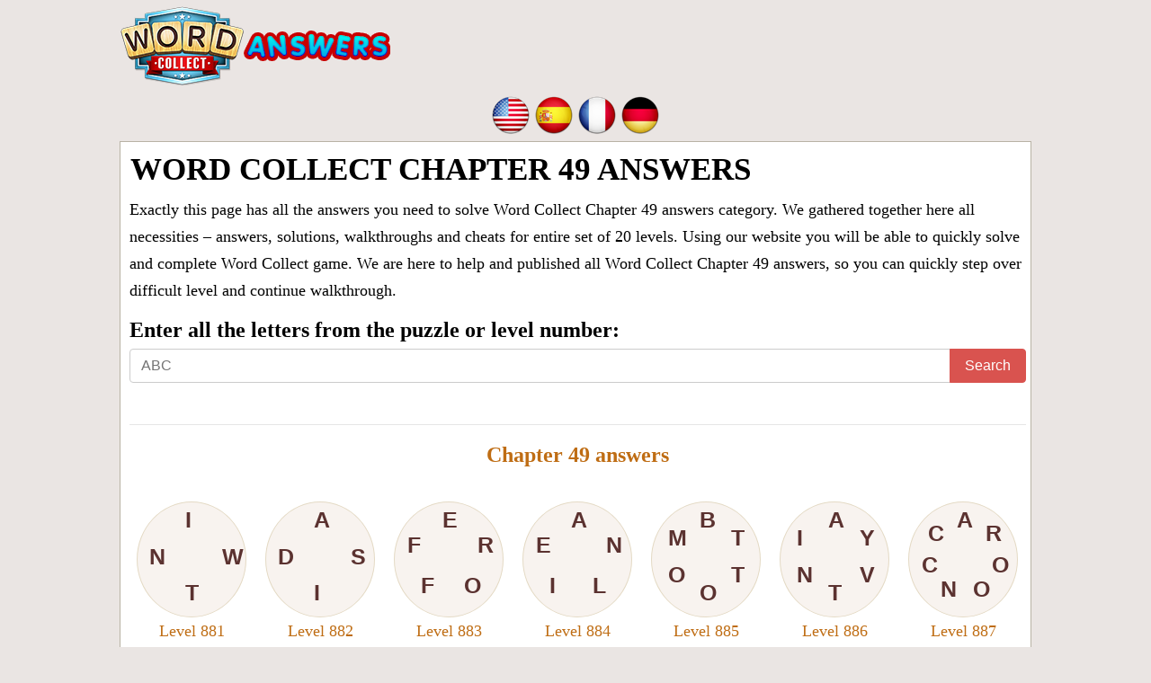

--- FILE ---
content_type: text/html; charset=UTF-8
request_url: https://wordcollectanswers.com/en/chapter-49-answers/
body_size: 8055
content:
<!DOCTYPE html>
<html xmlns="http://www.w3.org/1999/xhtml" lang="en" prefix="og: http://ogp.me/ns#">
<head>
  <title>Word Collect Chapter 49 answers. All packs / puzzles</title>
  <meta http-equiv="Content-Type" content="text/html; charset=UTF-8" />
  <meta name="viewport" content="width=device-width, initial-scale=1.0" />
  <meta name="robots" content="index,follow" />
  <meta name="description" content="Find out all the latest Answers, Cheats &amp; Solutions for Word Collect, the popular and challenging game of solving words. We will help you solve the words!" />
  <meta property="og:type" content="website" />
  <meta property="og:url" content="https://wordcollectanswers.com/" />
  <meta property="og:title" content="Word Collect Chapter 49 answers. All packs / puzzles" />
  <meta property="og:description" content="Find out all the latest Answers, Cheats &amp; Solutions for Word Collect, the popular and challenging game of solving words. We will help you solve the words!" />
  <meta property="og:image" content="https://wordcollectanswers.com/template/images/unnamed.png" />
  <link rel="icon" href="//wordcollectanswers.com/template/images/favicon.png" type="image/png" />
  <style>*,body{margin:0}dl,hr,ol,p,ul{margin-bottom:1rem}.btn,.form-control{font-size:1rem;line-height:1.5}.appdescription strong,.btn,body{font-weight:400}.form-control,.letterblock span{background-color:#fff;text-transform:uppercase}.form-control,.letterblock span,h1{text-transform:uppercase}.bigbtn,.btn,.letterblock span,.levels div.ads,.more_answers li{text-align:center}.btn,.widget-cont .pack,img{vertical-align:middle}.next-button,.next-button a,a{text-decoration:none}body{color:#fff;font-family:serif;font-size:18px;line-height:30px;background-color:#eae5e3}*{padding:0}a{color:#bf6d14}a:hover{color:#a86114}h1,h2,h3,h4,h5,h6{margin-bottom:.5rem;margin-top:.3rem;font-family:inherit;font-weight:600;line-height:1.1;color:#000}h1{font-size:2.2rem;margin:2px 1px 10px;font-weight:700}h2{font-size:1.5rem}h3{font-size:1.4rem}h4{font-size:1.3rem}h5{font-size:1.1rem}hr{margin-top:1rem;border:0;border-top:1px solid rgba(0,0,0,.1)}button,input,select,textarea{margin:0;line-height:inherit;border-radius:0}dl,ol,p,ul{margin-top:0}ul{list-style:none}.sr-only{position:absolute;width:1px;height:1px;padding:0;margin:-1px;overflow:hidden;clip:rect(0,0,0,0);border:0}.circle .letters,.input-group,.input-group-btn,.input-group-btn>.btn{position:relative}.input-group{display:table;border-collapse:separate}.form-control{display:block;width:100%;padding:.375rem .75rem;color:#55595c;background-image:none;border:1px solid #ccc;border-radius:.25rem}.form-control:focus{border-color:#c9302c}.input-group .form-control{outline:0;position:relative;z-index:2;float:left;width:100%;margin-bottom:0}.btn{display:inline-block;padding:.375rem 1rem;white-space:nowrap;cursor:pointer;-webkit-user-select:none;-moz-user-select:none;-ms-user-select:none;user-select:none;border:1px solid;border-radius:.25rem}.btn-danger{color:#fff;background-color:#d9534f;border-color:#d9534f}.btn-danger:focus,.btn-danger:hover{color:#fff;background-color:#c9302c;border-color:#c12e2a}.input-group .form-control,.input-group-addon,.input-group-btn{display:table-cell}.input-group-addon,.input-group-btn{width:1%;white-space:nowrap;vertical-align:middle}.ans,.logo-img{vertical-align:top}.input-group-btn{font-size:0;white-space:nowrap}.input-group-btn:last-child>.btn,.input-group-btn:last-child>.btn-group{z-index:2;margin-left:-1px}.input-group .form-control:last-child,.input-group-addon:last-child,.input-group-btn:first-child>.btn-group:not(:first-child)>.btn,.input-group-btn:first-child>.btn:not(:first-child),.input-group-btn:last-child>.btn,.input-group-btn:last-child>.btn-group>.btn,.input-group-btn:last-child>.dropdown-toggle{border-top-left-radius:0;border-bottom-left-radius:0}.alert{padding:15px;margin-bottom:1rem;border:1px solid;border-radius:.25rem}.alert-danger{color:#a94442;background-color:#f2dede;border-color:#ebcccc}.container,.footercontainer,.footercontainer a,.more_answers li a{color:#000}.container,.footercontainer{margin:0 auto;padding-bottom:15px}.container{padding:0 5px}.trade{float:right;font-size:12px;max-width:500px}.appdescription{margin:10px 0}.letterblock{display:inline-block;background:#cfd1d5;padding:2px 3px;margin:5px}.letterblock span{color:#000;display:inline-block;font-size:20px;font-weight:700;margin:2px 0;min-width:25px;padding:0;border-radius:3px;-webkit-border-radius:3px;-moz-border-radius:3px}a .letterblock:hover{border:1px solid #000;padding:1px 2px}.more_answers li{display:inline-block;margin:2px 8px}.bigbtn{background:#fbfbfb;color:#1a1a1a;font-size:27px;display:block;margin:20px 0;padding:20px;border:1px solid #515151;border-radius:10px}.bigbtn:hover{background:#f1eded}.level_list li,.levels div.pack{margin:5px;padding:6px 15px;display:inline-block;background:#f8e7ce;border:1px solid #fec543;border-radius:12px;min-width:80px;text-align:center;line-height:20px}.levels div.pack a{color:#88350d;font-weight:700;display:block;font-size:18px}.levels div.pack span{color:#e7ad6f;font-size:17px}.levels div.pack a:hover{color:#88350d}.levels div.ads{display:block;height:auto;width:auto;background:0 0;border:none}.levels div.pack span.letters{font-size:12px;color:#b5701d;display:block}.level_list li{display:block;text-align:left}.tabbuttons{margin:15px 0 0}.tabbuttons a{padding:5px 10px;margin-right:5px;min-width:75px;background:#ebebeb;border:1px solid #ccc;border-bottom:none;border-radius:10px 10px 0 0;display:inline-block}.letters span,.words span{margin:1px;line-height:20px;font-weight:700;text-transform:uppercase}.tabbuttons a.active{background:#fafafa;border-bottom:1px solid #fafafa;margin-bottom:-1px}.tabbuttons a:hover{color:#413232}.tabs{background:#fafafa;border:1px solid #ccc;padding:20px 7px;margin-bottom:20px}.hide{display:none}.circle .letters,.ent{text-align:center;display:inline-block}.answers{margin:20px 0}.ent{margin-top:14px;color:#5b3230}.circle,.ent a{display:block}.ent a:hover{color:#77440c}.circle{float:left;height:124px;width:124px;margin:5px 7px}.circle .letters{visibility:visible;height:120px;width:120px;padding-top:7px;border:1px solid #e4dac5;background:#f8f3ef;border-radius:50%}.letters span,.widget-cont .pack{padding:0;display:inline-block;text-align:center}.circle .letters span{background:0 0;border:none;margin:0;font-size:25px;line-height:25px;max-height:auto;min-width:0}.letters span{font-size:14px;font-family:sans-serif;max-height:19px;min-width:19px;border-radius:12px}.circle .level{color:#e73c49;font-size:24px;font-weight:700;margin:41px 51px;position:absolute}.ans_btn{display:inline-block;padding-top:48px}.widget-cont .pack{border:1px solid #000;border-radius:50%;min-height:70px;min-width:70px}.words{padding:0 15px 15px}.words span{background:#fffbef;border-radius:4px;border:1px solid #e8ddbd;color:#593230;display:inline-block;font-family:monospace;min-width:14px;padding:2px 5px;text-align:center}.words .mark span.let{background:#eee;color:#8a8986;border:1px solid #d6d6d6}.clear{clear:both}.footercontainer{font-size:17px}.table_text,.text_div{font-size:14px}.text_div{margin:0 10px 40px 0}.error{color:#be311b;font-weight:700}.content{padding:10px 5px 10px 10px;background:#fff;border:1px solid #b8b2a5}.post-ratings{width:100%;-moz-opacity:1;opacity:1;text-align:right}.post-ratings-loading{display:none;height:16px;text-align:left}.logo-img,.sharing,nav.nav-header ul li{display:inline-block}.post-ratings-image{border:0}.post-ratings IMG,.post-ratings-image IMG,.post-ratings-loading IMG{border:0;padding:0;margin:0}.post-ratings-comment-author{font-weight:400;font-style:italic}nav.nav-header ul li a{font-size:21px;color:#666;text-decoration:none}nav.nav-header ul li{text-align:center;padding:4px 10px;line-height:50px}nav.nav-header ul li a:hover{color:#ed309d}.header{margin-bottom:3px}.header .head-m{text-align:right;float:right;padding-left:0}.sharing{margin:22px 0 0 39px}.logo-img{text-align:left;padding:6px 0 4px 6px;width:auto;min-height:89px}.top-menu{min-height:48px}div.row input,div.row textarea{background:#fff;border:1px solid #ccc;border-radius:5px;font-size:14px;padding:4px 6px;min-width:40%;width:300px}div.row p{margin:4px 0 10px}.next-button{font-family:sans-serif;border:1px solid #ffb400;background-color:#f9c72e;box-shadow:0 0 5px rgba(0,0,0,.5);padding:5px 10px;font-size:30px;font-weight:lighter;color:#613100;vertical-align:middle;cursor:pointer;width:130px;text-align:center;text-transform:uppercase;margin:7px auto;border-radius:10px}.next-button a{color:#cb470c;display:block}@media screen and (max-width:685px){.container,.sidebox{padding:0}.content{float:none;margin:0}.sidebox{float:none;width:100%;margin:5px}#page_title{font-size:24pt}.logo-img img{width:90%}h1{font-size:27px}.tabbuttons a{min-width:auto}}.hashover-deleted{display:none}</style>
  <!-- Google Tag Manager -->
<script>(function(w,d,s,l,i){w[l]=w[l]||[];w[l].push({'gtm.start':
new Date().getTime(),event:'gtm.js'});var f=d.getElementsByTagName(s)[0],
j=d.createElement(s),dl=l!='dataLayer'?'&l='+l:'';j.async=true;j.src=
'https://www.googletagmanager.com/gtm.js?id='+i+dl;f.parentNode.insertBefore(j,f);
})(window,document,'script','dataLayer','GTM-KHDWJ882');</script>
<!-- End Google Tag Manager -->
  
  <!-- Raptive Head Tag Manual -->
<script data-no-optimize="1" data-cfasync="false">
(function(w, d) {
	w.adthrive = w.adthrive || {};
	w.adthrive.cmd = w.
	adthrive.cmd || [];
	w.adthrive.plugin = 'adthrive-ads-manual';
	w.adthrive.host = 'ads.adthrive.com';var s = d.createElement('script');
	s.async = true;
	s.referrerpolicy='no-referrer-when-downgrade';
	s.src = 'https://' + w.adthrive.host + '/sites/67ab75d54ccc9a4802924a23/ads.min.js?referrer=' + w.encodeURIComponent(w.location.href) + '&cb=' + (Math.floor(Math.random() * 100) + 1);
	var n = d.getElementsByTagName('script')[0];
	n.parentNode.insertBefore(s, n);
})(window, document);
</script>
<!-- End of Raptive Head Tag -->
  </head>
<body>
<!-- Google Tag Manager (noscript) -->
<noscript><iframe src="https://www.googletagmanager.com/ns.html?id=GTM-KHDWJ882"
height="0" width="0" style="display:none;visibility:hidden"></iframe></noscript>
<!-- End Google Tag Manager (noscript) -->

<div style="margin:0 auto;max-width:1024px;">
  <div id="header_block" style="width:100%">
      <div class="top-header-block">
        <div class="header">
          <nav class="nav-header">
              <div class="row-main">

                  <div class="logo-img" style="width:auto">
                      <a href="//wordcollectanswers.com/">
                        <img alt="Word Collect answers" title="Word Collect answers" src="/template/images/word_collect_logo_en.png" />
                      </a>
                  </div>
                  <div class="clear"></div>
              </div>
          </nav>
        </div>
          
                <nav class="nav-header title">
            <div class="row-main">
                <div class="top-menu" style="margin:5px 0;text-align:center;">
                  <a href="/en/" title="Word Collect answers"><img src="/template/images/flags/us.png" alt="Word Collect answers" width="48" height="48" /></a><a href="/es/" title="Word Collect respuestas"><img src="/template/images/flags/es.png" alt="Word Collect respuestas" width="48" height="48" /></a><a href="/fr/" title="Solution Word Collect"><img src="/template/images/flags/fr.png" alt="Solution Word Collect" width="48" height="48" /></a><a href="/de/" title="Word Collect lösungen"><img src="/template/images/flags/de.png" alt="Word Collect lösungen" width="48" height="48" /></a>
                </div>
            </div>
        </nav>
        
      </div>
  </div>

  <div class="container">
    <div class="content">
      <h1>Word Collect Chapter 49 answers</h1>      
          <p>Exactly this page has all the answers you need to solve Word Collect Chapter 49 answers category. We gathered together here all necessities – answers, solutions, 
walkthroughs and cheats for entire set of 20 levels. Using our website you will be able to quickly solve and complete Word Collect game.
We are here to help and published all Word Collect Chapter 49 answers, so you can quickly step over difficult level and continue walkthrough. </p>
  
    
<h2 class="title">Enter all the letters from the puzzle or level number:</h2>

<form method="get" target="_top" action="/en/">
  <div class="input-group">
    <label class="sr-only" for="search">Enter all the letters from the puzzle or level number:</label>
    <input type="text" class="form-control" name="letters" placeholder="ABC" value="" />
    <span class="input-group-btn">
      <button class="btn btn-danger" type="submit">Search</button>
    </span>
  </div>
</form>
<br />
  

    <hr />
    
    <div style="text-align:center;margin:20px 0;">
      <h2 class="packtitle"><a href="/en/chapter-49-answers/">Chapter 49 answers</a></h2>
    </div>  
  
    <div class="answers">

              <div class="ent">
          <span class="circle">
            <span class="letters">
                              <span style="position:absolute;left:50%;margin-left:-7px;transform:rotate(-0deg);transform-origin:center 50px 0px"><span style="transform:rotate(0deg);">I</span></span>
                                <span style="position:absolute;left:50%;margin-left:-7px;transform:rotate(-90deg);transform-origin:center 50px 0px"><span style="transform:rotate(90deg);">N</span></span>
                                <span style="position:absolute;left:50%;margin-left:-7px;transform:rotate(-180deg);transform-origin:center 50px 0px"><span style="transform:rotate(180deg);">T</span></span>
                                <span style="position:absolute;left:50%;margin-left:-7px;transform:rotate(-270deg);transform-origin:center 50px 0px"><span style="transform:rotate(270deg);">W</span></span>
                              
            </span>
          </span>
          <a href="/en/level-881.html">Level 881</a>
          <div class="clear"></div>        
        </div>

              <div class="ent">
          <span class="circle">
            <span class="letters">
                              <span style="position:absolute;left:50%;margin-left:-7px;transform:rotate(-0deg);transform-origin:center 50px 0px"><span style="transform:rotate(0deg);">A</span></span>
                                <span style="position:absolute;left:50%;margin-left:-7px;transform:rotate(-90deg);transform-origin:center 50px 0px"><span style="transform:rotate(90deg);">D</span></span>
                                <span style="position:absolute;left:50%;margin-left:-7px;transform:rotate(-180deg);transform-origin:center 50px 0px"><span style="transform:rotate(180deg);">I</span></span>
                                <span style="position:absolute;left:50%;margin-left:-7px;transform:rotate(-270deg);transform-origin:center 50px 0px"><span style="transform:rotate(270deg);">S</span></span>
                              
            </span>
          </span>
          <a href="/en/level-882.html">Level 882</a>
          <div class="clear"></div>        
        </div>

              <div class="ent">
          <span class="circle">
            <span class="letters">
                              <span style="position:absolute;left:50%;margin-left:-7px;transform:rotate(-0deg);transform-origin:center 50px 0px"><span style="transform:rotate(0deg);">E</span></span>
                                <span style="position:absolute;left:50%;margin-left:-7px;transform:rotate(-72deg);transform-origin:center 50px 0px"><span style="transform:rotate(72deg);">F</span></span>
                                <span style="position:absolute;left:50%;margin-left:-7px;transform:rotate(-144deg);transform-origin:center 50px 0px"><span style="transform:rotate(144deg);">F</span></span>
                                <span style="position:absolute;left:50%;margin-left:-7px;transform:rotate(-216deg);transform-origin:center 50px 0px"><span style="transform:rotate(216deg);">O</span></span>
                                <span style="position:absolute;left:50%;margin-left:-7px;transform:rotate(-288deg);transform-origin:center 50px 0px"><span style="transform:rotate(288deg);">R</span></span>
                              
            </span>
          </span>
          <a href="/en/level-883.html">Level 883</a>
          <div class="clear"></div>        
        </div>

              <div class="ent">
          <span class="circle">
            <span class="letters">
                              <span style="position:absolute;left:50%;margin-left:-7px;transform:rotate(-0deg);transform-origin:center 50px 0px"><span style="transform:rotate(0deg);">A</span></span>
                                <span style="position:absolute;left:50%;margin-left:-7px;transform:rotate(-72deg);transform-origin:center 50px 0px"><span style="transform:rotate(72deg);">E</span></span>
                                <span style="position:absolute;left:50%;margin-left:-7px;transform:rotate(-144deg);transform-origin:center 50px 0px"><span style="transform:rotate(144deg);">I</span></span>
                                <span style="position:absolute;left:50%;margin-left:-7px;transform:rotate(-216deg);transform-origin:center 50px 0px"><span style="transform:rotate(216deg);">L</span></span>
                                <span style="position:absolute;left:50%;margin-left:-7px;transform:rotate(-288deg);transform-origin:center 50px 0px"><span style="transform:rotate(288deg);">N</span></span>
                              
            </span>
          </span>
          <a href="/en/level-884.html">Level 884</a>
          <div class="clear"></div>        
        </div>

              <div class="ent">
          <span class="circle">
            <span class="letters">
                              <span style="position:absolute;left:50%;margin-left:-7px;transform:rotate(-0deg);transform-origin:center 50px 0px"><span style="transform:rotate(0deg);">B</span></span>
                                <span style="position:absolute;left:50%;margin-left:-7px;transform:rotate(-60deg);transform-origin:center 50px 0px"><span style="transform:rotate(60deg);">M</span></span>
                                <span style="position:absolute;left:50%;margin-left:-7px;transform:rotate(-120deg);transform-origin:center 50px 0px"><span style="transform:rotate(120deg);">O</span></span>
                                <span style="position:absolute;left:50%;margin-left:-7px;transform:rotate(-180deg);transform-origin:center 50px 0px"><span style="transform:rotate(180deg);">O</span></span>
                                <span style="position:absolute;left:50%;margin-left:-7px;transform:rotate(-240deg);transform-origin:center 50px 0px"><span style="transform:rotate(240deg);">T</span></span>
                                <span style="position:absolute;left:50%;margin-left:-7px;transform:rotate(-300deg);transform-origin:center 50px 0px"><span style="transform:rotate(300deg);">T</span></span>
                              
            </span>
          </span>
          <a href="/en/level-885.html">Level 885</a>
          <div class="clear"></div>        
        </div>

              <div class="ent">
          <span class="circle">
            <span class="letters">
                              <span style="position:absolute;left:50%;margin-left:-7px;transform:rotate(-0deg);transform-origin:center 50px 0px"><span style="transform:rotate(0deg);">A</span></span>
                                <span style="position:absolute;left:50%;margin-left:-7px;transform:rotate(-60deg);transform-origin:center 50px 0px"><span style="transform:rotate(60deg);">I</span></span>
                                <span style="position:absolute;left:50%;margin-left:-7px;transform:rotate(-120deg);transform-origin:center 50px 0px"><span style="transform:rotate(120deg);">N</span></span>
                                <span style="position:absolute;left:50%;margin-left:-7px;transform:rotate(-180deg);transform-origin:center 50px 0px"><span style="transform:rotate(180deg);">T</span></span>
                                <span style="position:absolute;left:50%;margin-left:-7px;transform:rotate(-240deg);transform-origin:center 50px 0px"><span style="transform:rotate(240deg);">V</span></span>
                                <span style="position:absolute;left:50%;margin-left:-7px;transform:rotate(-300deg);transform-origin:center 50px 0px"><span style="transform:rotate(300deg);">Y</span></span>
                              
            </span>
          </span>
          <a href="/en/level-886.html">Level 886</a>
          <div class="clear"></div>        
        </div>

              <div class="ent">
          <span class="circle">
            <span class="letters">
                              <span style="position:absolute;left:50%;margin-left:-7px;transform:rotate(-0deg);transform-origin:center 50px 0px"><span style="transform:rotate(0deg);">A</span></span>
                                <span style="position:absolute;left:50%;margin-left:-7px;transform:rotate(-51.428571428571deg);transform-origin:center 50px 0px"><span style="transform:rotate(51.428571428571deg);">C</span></span>
                                <span style="position:absolute;left:50%;margin-left:-7px;transform:rotate(-102.85714285714deg);transform-origin:center 50px 0px"><span style="transform:rotate(102.85714285714deg);">C</span></span>
                                <span style="position:absolute;left:50%;margin-left:-7px;transform:rotate(-154.28571428571deg);transform-origin:center 50px 0px"><span style="transform:rotate(154.28571428571deg);">N</span></span>
                                <span style="position:absolute;left:50%;margin-left:-7px;transform:rotate(-205.71428571429deg);transform-origin:center 50px 0px"><span style="transform:rotate(205.71428571429deg);">O</span></span>
                                <span style="position:absolute;left:50%;margin-left:-7px;transform:rotate(-257.14285714286deg);transform-origin:center 50px 0px"><span style="transform:rotate(257.14285714286deg);">O</span></span>
                                <span style="position:absolute;left:50%;margin-left:-7px;transform:rotate(-308.57142857143deg);transform-origin:center 50px 0px"><span style="transform:rotate(308.57142857143deg);">R</span></span>
                              
            </span>
          </span>
          <a href="/en/level-887.html">Level 887</a>
          <div class="clear"></div>        
        </div>

              <div class="ent">
          <span class="circle">
            <span class="letters">
                              <span style="position:absolute;left:50%;margin-left:-7px;transform:rotate(-0deg);transform-origin:center 50px 0px"><span style="transform:rotate(0deg);">C</span></span>
                                <span style="position:absolute;left:50%;margin-left:-7px;transform:rotate(-51.428571428571deg);transform-origin:center 50px 0px"><span style="transform:rotate(51.428571428571deg);">F</span></span>
                                <span style="position:absolute;left:50%;margin-left:-7px;transform:rotate(-102.85714285714deg);transform-origin:center 50px 0px"><span style="transform:rotate(102.85714285714deg);">M</span></span>
                                <span style="position:absolute;left:50%;margin-left:-7px;transform:rotate(-154.28571428571deg);transform-origin:center 50px 0px"><span style="transform:rotate(154.28571428571deg);">O</span></span>
                                <span style="position:absolute;left:50%;margin-left:-7px;transform:rotate(-205.71428571429deg);transform-origin:center 50px 0px"><span style="transform:rotate(205.71428571429deg);">O</span></span>
                                <span style="position:absolute;left:50%;margin-left:-7px;transform:rotate(-257.14285714286deg);transform-origin:center 50px 0px"><span style="transform:rotate(257.14285714286deg);">R</span></span>
                                <span style="position:absolute;left:50%;margin-left:-7px;transform:rotate(-308.57142857143deg);transform-origin:center 50px 0px"><span style="transform:rotate(308.57142857143deg);">T</span></span>
                              
            </span>
          </span>
          <a href="/en/level-888.html">Level 888</a>
          <div class="clear"></div>        
        </div>

              <div class="ent">
          <span class="circle">
            <span class="letters">
                              <span style="position:absolute;left:50%;margin-left:-7px;transform:rotate(-0deg);transform-origin:center 50px 0px"><span style="transform:rotate(0deg);">A</span></span>
                                <span style="position:absolute;left:50%;margin-left:-7px;transform:rotate(-51.428571428571deg);transform-origin:center 50px 0px"><span style="transform:rotate(51.428571428571deg);">B</span></span>
                                <span style="position:absolute;left:50%;margin-left:-7px;transform:rotate(-102.85714285714deg);transform-origin:center 50px 0px"><span style="transform:rotate(102.85714285714deg);">I</span></span>
                                <span style="position:absolute;left:50%;margin-left:-7px;transform:rotate(-154.28571428571deg);transform-origin:center 50px 0px"><span style="transform:rotate(154.28571428571deg);">L</span></span>
                                <span style="position:absolute;left:50%;margin-left:-7px;transform:rotate(-205.71428571429deg);transform-origin:center 50px 0px"><span style="transform:rotate(205.71428571429deg);">R</span></span>
                                <span style="position:absolute;left:50%;margin-left:-7px;transform:rotate(-257.14285714286deg);transform-origin:center 50px 0px"><span style="transform:rotate(257.14285714286deg);">R</span></span>
                                <span style="position:absolute;left:50%;margin-left:-7px;transform:rotate(-308.57142857143deg);transform-origin:center 50px 0px"><span style="transform:rotate(308.57142857143deg);">Y</span></span>
                              
            </span>
          </span>
          <a href="/en/level-889.html">Level 889</a>
          <div class="clear"></div>        
        </div>

              <div class="ent">
          <span class="circle">
            <span class="letters">
                              <span style="position:absolute;left:50%;margin-left:-7px;transform:rotate(-0deg);transform-origin:center 50px 0px"><span style="transform:rotate(0deg);">D</span></span>
                                <span style="position:absolute;left:50%;margin-left:-7px;transform:rotate(-51.428571428571deg);transform-origin:center 50px 0px"><span style="transform:rotate(51.428571428571deg);">D</span></span>
                                <span style="position:absolute;left:50%;margin-left:-7px;transform:rotate(-102.85714285714deg);transform-origin:center 50px 0px"><span style="transform:rotate(102.85714285714deg);">E</span></span>
                                <span style="position:absolute;left:50%;margin-left:-7px;transform:rotate(-154.28571428571deg);transform-origin:center 50px 0px"><span style="transform:rotate(154.28571428571deg);">H</span></span>
                                <span style="position:absolute;left:50%;margin-left:-7px;transform:rotate(-205.71428571429deg);transform-origin:center 50px 0px"><span style="transform:rotate(205.71428571429deg);">N</span></span>
                                <span style="position:absolute;left:50%;margin-left:-7px;transform:rotate(-257.14285714286deg);transform-origin:center 50px 0px"><span style="transform:rotate(257.14285714286deg);">R</span></span>
                                <span style="position:absolute;left:50%;margin-left:-7px;transform:rotate(-308.57142857143deg);transform-origin:center 50px 0px"><span style="transform:rotate(308.57142857143deg);">U</span></span>
                              
            </span>
          </span>
          <a href="/en/level-890.html">Level 890</a>
          <div class="clear"></div>        
        </div>

              <div class="ent">
          <span class="circle">
            <span class="letters">
                              <span style="position:absolute;left:50%;margin-left:-7px;transform:rotate(-0deg);transform-origin:center 50px 0px"><span style="transform:rotate(0deg);">A</span></span>
                                <span style="position:absolute;left:50%;margin-left:-7px;transform:rotate(-60deg);transform-origin:center 50px 0px"><span style="transform:rotate(60deg);">D</span></span>
                                <span style="position:absolute;left:50%;margin-left:-7px;transform:rotate(-120deg);transform-origin:center 50px 0px"><span style="transform:rotate(120deg);">E</span></span>
                                <span style="position:absolute;left:50%;margin-left:-7px;transform:rotate(-180deg);transform-origin:center 50px 0px"><span style="transform:rotate(180deg);">M</span></span>
                                <span style="position:absolute;left:50%;margin-left:-7px;transform:rotate(-240deg);transform-origin:center 50px 0px"><span style="transform:rotate(240deg);">P</span></span>
                                <span style="position:absolute;left:50%;margin-left:-7px;transform:rotate(-300deg);transform-origin:center 50px 0px"><span style="transform:rotate(300deg);">P</span></span>
                              
            </span>
          </span>
          <a href="/en/level-891.html">Level 891</a>
          <div class="clear"></div>        
        </div>

              <div class="ent">
          <span class="circle">
            <span class="letters">
                              <span style="position:absolute;left:50%;margin-left:-7px;transform:rotate(-0deg);transform-origin:center 50px 0px"><span style="transform:rotate(0deg);">A</span></span>
                                <span style="position:absolute;left:50%;margin-left:-7px;transform:rotate(-60deg);transform-origin:center 50px 0px"><span style="transform:rotate(60deg);">F</span></span>
                                <span style="position:absolute;left:50%;margin-left:-7px;transform:rotate(-120deg);transform-origin:center 50px 0px"><span style="transform:rotate(120deg);">F</span></span>
                                <span style="position:absolute;left:50%;margin-left:-7px;transform:rotate(-180deg);transform-origin:center 50px 0px"><span style="transform:rotate(180deg);">I</span></span>
                                <span style="position:absolute;left:50%;margin-left:-7px;transform:rotate(-240deg);transform-origin:center 50px 0px"><span style="transform:rotate(240deg);">M</span></span>
                                <span style="position:absolute;left:50%;margin-left:-7px;transform:rotate(-300deg);transform-origin:center 50px 0px"><span style="transform:rotate(300deg);">R</span></span>
                              
            </span>
          </span>
          <a href="/en/level-892.html">Level 892</a>
          <div class="clear"></div>        
        </div>

              <div class="ent">
          <span class="circle">
            <span class="letters">
                              <span style="position:absolute;left:50%;margin-left:-7px;transform:rotate(-0deg);transform-origin:center 50px 0px"><span style="transform:rotate(0deg);">A</span></span>
                                <span style="position:absolute;left:50%;margin-left:-7px;transform:rotate(-72deg);transform-origin:center 50px 0px"><span style="transform:rotate(72deg);">C</span></span>
                                <span style="position:absolute;left:50%;margin-left:-7px;transform:rotate(-144deg);transform-origin:center 50px 0px"><span style="transform:rotate(144deg);">E</span></span>
                                <span style="position:absolute;left:50%;margin-left:-7px;transform:rotate(-216deg);transform-origin:center 50px 0px"><span style="transform:rotate(216deg);">H</span></span>
                                <span style="position:absolute;left:50%;margin-left:-7px;transform:rotate(-288deg);transform-origin:center 50px 0px"><span style="transform:rotate(288deg);">S</span></span>
                              
            </span>
          </span>
          <a href="/en/level-893.html">Level 893</a>
          <div class="clear"></div>        
        </div>

              <div class="ent">
          <span class="circle">
            <span class="letters">
                              <span style="position:absolute;left:50%;margin-left:-7px;transform:rotate(-0deg);transform-origin:center 50px 0px"><span style="transform:rotate(0deg);">A</span></span>
                                <span style="position:absolute;left:50%;margin-left:-7px;transform:rotate(-72deg);transform-origin:center 50px 0px"><span style="transform:rotate(72deg);">C</span></span>
                                <span style="position:absolute;left:50%;margin-left:-7px;transform:rotate(-144deg);transform-origin:center 50px 0px"><span style="transform:rotate(144deg);">E</span></span>
                                <span style="position:absolute;left:50%;margin-left:-7px;transform:rotate(-216deg);transform-origin:center 50px 0px"><span style="transform:rotate(216deg);">H</span></span>
                                <span style="position:absolute;left:50%;margin-left:-7px;transform:rotate(-288deg);transform-origin:center 50px 0px"><span style="transform:rotate(288deg);">R</span></span>
                              
            </span>
          </span>
          <a href="/en/level-894.html">Level 894</a>
          <div class="clear"></div>        
        </div>

              <div class="ent">
          <span class="circle">
            <span class="letters">
                              <span style="position:absolute;left:50%;margin-left:-7px;transform:rotate(-0deg);transform-origin:center 50px 0px"><span style="transform:rotate(0deg);">A</span></span>
                                <span style="position:absolute;left:50%;margin-left:-7px;transform:rotate(-60deg);transform-origin:center 50px 0px"><span style="transform:rotate(60deg);">C</span></span>
                                <span style="position:absolute;left:50%;margin-left:-7px;transform:rotate(-120deg);transform-origin:center 50px 0px"><span style="transform:rotate(120deg);">O</span></span>
                                <span style="position:absolute;left:50%;margin-left:-7px;transform:rotate(-180deg);transform-origin:center 50px 0px"><span style="transform:rotate(180deg);">R</span></span>
                                <span style="position:absolute;left:50%;margin-left:-7px;transform:rotate(-240deg);transform-origin:center 50px 0px"><span style="transform:rotate(240deg);">R</span></span>
                                <span style="position:absolute;left:50%;margin-left:-7px;transform:rotate(-300deg);transform-origin:center 50px 0px"><span style="transform:rotate(300deg);">T</span></span>
                              
            </span>
          </span>
          <a href="/en/level-895.html">Level 895</a>
          <div class="clear"></div>        
        </div>

              <div class="ent">
          <span class="circle">
            <span class="letters">
                              <span style="position:absolute;left:50%;margin-left:-7px;transform:rotate(-0deg);transform-origin:center 50px 0px"><span style="transform:rotate(0deg);">E</span></span>
                                <span style="position:absolute;left:50%;margin-left:-7px;transform:rotate(-60deg);transform-origin:center 50px 0px"><span style="transform:rotate(60deg);">N</span></span>
                                <span style="position:absolute;left:50%;margin-left:-7px;transform:rotate(-120deg);transform-origin:center 50px 0px"><span style="transform:rotate(120deg);">R</span></span>
                                <span style="position:absolute;left:50%;margin-left:-7px;transform:rotate(-180deg);transform-origin:center 50px 0px"><span style="transform:rotate(180deg);">R</span></span>
                                <span style="position:absolute;left:50%;margin-left:-7px;transform:rotate(-240deg);transform-origin:center 50px 0px"><span style="transform:rotate(240deg);">T</span></span>
                                <span style="position:absolute;left:50%;margin-left:-7px;transform:rotate(-300deg);transform-origin:center 50px 0px"><span style="transform:rotate(300deg);">U</span></span>
                              
            </span>
          </span>
          <a href="/en/level-896.html">Level 896</a>
          <div class="clear"></div>        
        </div>

              <div class="ent">
          <span class="circle">
            <span class="letters">
                              <span style="position:absolute;left:50%;margin-left:-7px;transform:rotate(-0deg);transform-origin:center 50px 0px"><span style="transform:rotate(0deg);">A</span></span>
                                <span style="position:absolute;left:50%;margin-left:-7px;transform:rotate(-60deg);transform-origin:center 50px 0px"><span style="transform:rotate(60deg);">C</span></span>
                                <span style="position:absolute;left:50%;margin-left:-7px;transform:rotate(-120deg);transform-origin:center 50px 0px"><span style="transform:rotate(120deg);">E</span></span>
                                <span style="position:absolute;left:50%;margin-left:-7px;transform:rotate(-180deg);transform-origin:center 50px 0px"><span style="transform:rotate(180deg);">I</span></span>
                                <span style="position:absolute;left:50%;margin-left:-7px;transform:rotate(-240deg);transform-origin:center 50px 0px"><span style="transform:rotate(240deg);">M</span></span>
                                <span style="position:absolute;left:50%;margin-left:-7px;transform:rotate(-300deg);transform-origin:center 50px 0px"><span style="transform:rotate(300deg);">N</span></span>
                              
            </span>
          </span>
          <a href="/en/level-897.html">Level 897</a>
          <div class="clear"></div>        
        </div>

              <div class="ent">
          <span class="circle">
            <span class="letters">
                              <span style="position:absolute;left:50%;margin-left:-7px;transform:rotate(-0deg);transform-origin:center 50px 0px"><span style="transform:rotate(0deg);">C</span></span>
                                <span style="position:absolute;left:50%;margin-left:-7px;transform:rotate(-51.428571428571deg);transform-origin:center 50px 0px"><span style="transform:rotate(51.428571428571deg);">E</span></span>
                                <span style="position:absolute;left:50%;margin-left:-7px;transform:rotate(-102.85714285714deg);transform-origin:center 50px 0px"><span style="transform:rotate(102.85714285714deg);">M</span></span>
                                <span style="position:absolute;left:50%;margin-left:-7px;transform:rotate(-154.28571428571deg);transform-origin:center 50px 0px"><span style="transform:rotate(154.28571428571deg);">M</span></span>
                                <span style="position:absolute;left:50%;margin-left:-7px;transform:rotate(-205.71428571429deg);transform-origin:center 50px 0px"><span style="transform:rotate(205.71428571429deg);">N</span></span>
                                <span style="position:absolute;left:50%;margin-left:-7px;transform:rotate(-257.14285714286deg);transform-origin:center 50px 0px"><span style="transform:rotate(257.14285714286deg);">O</span></span>
                                <span style="position:absolute;left:50%;margin-left:-7px;transform:rotate(-308.57142857143deg);transform-origin:center 50px 0px"><span style="transform:rotate(308.57142857143deg);">T</span></span>
                              
            </span>
          </span>
          <a href="/en/level-898.html">Level 898</a>
          <div class="clear"></div>        
        </div>

              <div class="ent">
          <span class="circle">
            <span class="letters">
                              <span style="position:absolute;left:50%;margin-left:-7px;transform:rotate(-0deg);transform-origin:center 50px 0px"><span style="transform:rotate(0deg);">E</span></span>
                                <span style="position:absolute;left:50%;margin-left:-7px;transform:rotate(-51.428571428571deg);transform-origin:center 50px 0px"><span style="transform:rotate(51.428571428571deg);">F</span></span>
                                <span style="position:absolute;left:50%;margin-left:-7px;transform:rotate(-102.85714285714deg);transform-origin:center 50px 0px"><span style="transform:rotate(102.85714285714deg);">I</span></span>
                                <span style="position:absolute;left:50%;margin-left:-7px;transform:rotate(-154.28571428571deg);transform-origin:center 50px 0px"><span style="transform:rotate(154.28571428571deg);">N</span></span>
                                <span style="position:absolute;left:50%;margin-left:-7px;transform:rotate(-205.71428571429deg);transform-origin:center 50px 0px"><span style="transform:rotate(205.71428571429deg);">N</span></span>
                                <span style="position:absolute;left:50%;margin-left:-7px;transform:rotate(-257.14285714286deg);transform-origin:center 50px 0px"><span style="transform:rotate(257.14285714286deg);">O</span></span>
                                <span style="position:absolute;left:50%;margin-left:-7px;transform:rotate(-308.57142857143deg);transform-origin:center 50px 0px"><span style="transform:rotate(308.57142857143deg);">R</span></span>
                              
            </span>
          </span>
          <a href="/en/level-899.html">Level 899</a>
          <div class="clear"></div>        
        </div>

              <div class="ent">
          <span class="circle">
            <span class="letters">
                              <span style="position:absolute;left:50%;margin-left:-7px;transform:rotate(-0deg);transform-origin:center 50px 0px"><span style="transform:rotate(0deg);">E</span></span>
                                <span style="position:absolute;left:50%;margin-left:-7px;transform:rotate(-51.428571428571deg);transform-origin:center 50px 0px"><span style="transform:rotate(51.428571428571deg);">E</span></span>
                                <span style="position:absolute;left:50%;margin-left:-7px;transform:rotate(-102.85714285714deg);transform-origin:center 50px 0px"><span style="transform:rotate(102.85714285714deg);">F</span></span>
                                <span style="position:absolute;left:50%;margin-left:-7px;transform:rotate(-154.28571428571deg);transform-origin:center 50px 0px"><span style="transform:rotate(154.28571428571deg);">G</span></span>
                                <span style="position:absolute;left:50%;margin-left:-7px;transform:rotate(-205.71428571429deg);transform-origin:center 50px 0px"><span style="transform:rotate(205.71428571429deg);">I</span></span>
                                <span style="position:absolute;left:50%;margin-left:-7px;transform:rotate(-257.14285714286deg);transform-origin:center 50px 0px"><span style="transform:rotate(257.14285714286deg);">L</span></span>
                                <span style="position:absolute;left:50%;margin-left:-7px;transform:rotate(-308.57142857143deg);transform-origin:center 50px 0px"><span style="transform:rotate(308.57142857143deg);">N</span></span>
                              
            </span>
          </span>
          <a href="/en/level-900.html">Level 900</a>
          <div class="clear"></div>        
        </div>

       

    </div>

    <a class="bigbtn" href="/en/">Search more answers</a>

    <script type="text/javascript">
    var comments_settings = {
      url: 'https://wordcollectanswers.com/en/',
      title: 'Main Comments',
      settings: {
          language: 'en_US'
      }
    };
    </script> 
    <br /><br /><div id="hashover"></div>
    <div style="padding:5px;">
    <script>
  var ratingsL10n = {"plugin_url":"/ratings","ajax_url":"/ratings/rating-ajax.php","text_wait":"Please rate only 1 post at a time.","image":"rt","image_ext":"png","max":"5","show_loading":"1","show_fading":"1","custom":"0"};
  var ratings_mouseover_image=new Image();ratings_mouseover_image.src="/ratings/images/rating_over.png";
  </script>
  <script defer src="/ratings/ratings.min.js"></script>
    <div id="post-ratings-57d653b10c66f617c8e6f875c0ed7f20" class="post-ratings">
    <img id="rating_57d653b10c66f617c8e6f875c0ed7f20_1" src="/ratings/images/rating_on.png" alt="126 votes, average: 3,50 out of 5" title="126 votes, average: 3,50 out of 5"  onmouseover="current_rating('57d653b10c66f617c8e6f875c0ed7f20', 1, '1 Star');" onmouseout="ratings_off(3.5, 4, 0);" onclick="rate_post();" onkeypress="rate_post();" style="cursor:pointer;border:0px;" />
<img id="rating_57d653b10c66f617c8e6f875c0ed7f20_2" src="/ratings/images/rating_on.png" alt="126 votes, average: 3,50 out of 5" title="126 votes, average: 3,50 out of 5"  onmouseover="current_rating('57d653b10c66f617c8e6f875c0ed7f20', 2, '2 Stars');" onmouseout="ratings_off(3.5, 4, 0);" onclick="rate_post();" onkeypress="rate_post();" style="cursor:pointer;border:0px;" />
<img id="rating_57d653b10c66f617c8e6f875c0ed7f20_3" src="/ratings/images/rating_on.png" alt="126 votes, average: 3,50 out of 5" title="126 votes, average: 3,50 out of 5"  onmouseover="current_rating('57d653b10c66f617c8e6f875c0ed7f20', 3, '3 Stars');" onmouseout="ratings_off(3.5, 4, 0);" onclick="rate_post();" onkeypress="rate_post();" style="cursor:pointer;border:0px;" />
<img id="rating_57d653b10c66f617c8e6f875c0ed7f20_4" src="/ratings/images/rating_half.png" alt="126 votes, average: 3,50 out of 5" title="126 votes, average: 3,50 out of 5"  onmouseover="current_rating('57d653b10c66f617c8e6f875c0ed7f20', 4, '4 Stars');" onmouseout="ratings_off(3.5, 4, 0);" onclick="rate_post();" onkeypress="rate_post();" style="cursor:pointer;border:0px;" />
<img id="rating_57d653b10c66f617c8e6f875c0ed7f20_5" src="/ratings/images/rating_off.png" alt="126 votes, average: 3,50 out of 5" title="126 votes, average: 3,50 out of 5"  onmouseover="current_rating('57d653b10c66f617c8e6f875c0ed7f20', 5, '5 Stars');" onmouseout="ratings_off(3.5, 4, 0);" onclick="rate_post();" onkeypress="rate_post();" style="cursor:pointer;border:0px;" />
     (<em><strong>126</strong> votes, average: <strong>3,50</strong> out of 5</em>)
   <script type="application/ld+json">
   {
      "@context": "http://schema.org",
      "@type": "aggregateRating",
      "itemReviewed": {
          "@type": "Game",
          "name": "Word Collect answers"
      },
      "ratingValue": "3.5",
      "bestRating": 5,
      "ratingCount": 126   }
   </script>
  </div>
    <div id="post-ratings-57d653b10c66f617c8e6f875c0ed7f20-loading" class="post-ratings-loading">
    <img src="/ratings/images/loading.gif" width="16" height="16" alt="Loading..." title="Loading..." class="post-ratings-image" />&nbsp;Loading...
  </div>
  </div>
<hr /><h5>What people are searching:</h5><a href="/en/?letters=Rustand">Rusta</a>, <a href="/en/?letters=Shames">Shame</a>, <a href="/en/?letters=Murakst">Murak</a>, <a href="/en/?letters=Limaarf">Limaa</a>, <a href="/en/?letters=Mshcoo">Mshco</a>, <a href="/en/?letters=Rhinosg">Rhino</a>, <a href="/en/?letters=Lowrsp">Lowrs</a>, <a href="/en/?letters=Motspot">Motsp</a>, <a href="/en/?letters=Kismet">Kisme</a>, <a href="/en/?letters=Biteds">Bited</a>, <a href="/en/?letters=Biteds">Bited</a>, <a href="/en/?letters=Mobam">Mobam</a>, <a href="/en/?letters=Tipped">Tippe</a>, <a href="/en/?letters=daltseb">dalts</a>, <a href="/en/?letters=Nasaler">Nasal</a>, <a href="/en/?letters=Mkpiys">Mkpiy</a>, <a href="/en/?letters=Noomdig">Noomd</a>, <a href="/en/?letters=Misclb">Miscl</a>, <a href="/en/?letters=lofsne">lofsn</a>, <a href="/en/?letters=Biteds">Bited</a><div style="margin:15px 0">
  <h5>About Word Collect</h5>
  <p>
<a style="float:left;padding-right:10px" href="/en/"><img src="/template/images/word_collect_answers.jpg" alt="Word Collect" width="100" height="100" /></a>
Word Collect has exciting word games Free Word Nerds! Word Collect starts as an easy word game and gets harder as you level up!<br />
- Connect letters in any direction to form the hidden word matches!<br />
- Find as many words as possible to level up and earn bonus rewards!<br />
- Fill in every word block jumbles! Earn bonus coins when you discover hidden words<br />
</p>
</div>


      
      
    </div>  
    
    <div class="sidebox">
      
    </div>
    
    <div class="clear"></div>
  </div>

  <div class="footercontainer">
    <div class="cont">
      <a href="/contact-us.html">Contact us</a> | <a href="/disclaimer.html">Disclaimer</a> | <a href="/privacy-policy.html">Privacy policy</a><br />

      &copy; 2018  - 2026 &middot; <a href="//wordcollectanswers.com/">WordCollectAnswers.com</a>
    
      <br />Friends: <a href="https://ilgiardinodelleparole.com/" target="_blank">Il Giardino delle Parole soluzioni</a> |
<a href="https://solution4images1mot.fr/" target="_blank">4 images 1 mot</a>  |
<a href="https://dailythemedcrossword.info" target="_blank">Daily themed crossword</a>    
      <div class="trade">WordCollectAnswers.com is not affiliated with the applications mentioned on this site. All intellectual property, trademarks, and copyrighted material is property of their respective developers.</div>
      <div class="clear"></div>
    </div>
  </div>
</div>



<script type="text/javascript" async src="https://btloader.com/tag?o=5698917485248512&upapi=true&domain=wordcollectanswers.com"></script>
<script>!function(){"use strict";var e;e=document,function(){var t,n;function r(){var t=e.createElement("script");t.src="https://cafemedia-com.videoplayerhub.com/galleryplayer.js",e.head.appendChild(t)}function a(){var t=e.cookie.match("(^|[^;]+)\s*__adblocker\s*=\s*([^;]+)");return t&&t.pop()}function c(){clearInterval(n)}return{init:function(){var e;"true"===(t=a())?r():(e=0,n=setInterval((function(){100!==e&&"false" !== t || c(), "true" === t && (r(), c()), t = a(), e++}), 50))}}}().init()}();
</script>

<script>
var comments_loaded = false;
function load_comments() {
  if (!comments_loaded) { 
    comments_loaded = true;

    var js = document.createElement('script');
    js.src = '/comments/loader.php';
    js.onload = function(){var hashover = new HashOver('hashover', comments_settings);};
    document.body.appendChild(js);
  }  
}

window.addEventListener('scroll', function(e){
  var currentScroll = document.scrollingElement.scrollTop;
  var comments_target = document.getElementById('hashover');
  if( comments_target && ((currentScroll > comments_target.getBoundingClientRect().top -550) || (comments_target.getBoundingClientRect().top -550 < (window.innerHeight || document.documentElement.clientHeight))) ) load_comments();

}, false);
</script>

</body>
</html>	

--- FILE ---
content_type: text/plain; charset=utf-8
request_url: https://ads.adthrive.com/http-api/cv2
body_size: 4375
content:
{"om":["0iyi1awv","0kl5wonw","0xkcgz23","0yr3r2xx","1","1011_302_56233674","1011_302_56862083","1011_302_57035272","1028_8728253","11142692","11509227","1185:1610326628","1185:1610326728","11896988","119plw33","12010080","12010084","12010088","12171239","12184310","124682_747","124683_52","124684_289","124843_10","124844_24","124848_8","124853_8","12837805","12850756","12950726","12gfb8kp","12n8yp46","1453468","1609979129","1610326628","1610326728","1610349786","17_24766988","17_24767568","1855545835299313","1891/84805","18bo9als","1dynz4oo","1h2987yhpl7","1h7yhpl7","1ktgrre1","1szmtd70","202430_200_EAAYACog7t9UKc5iyzOXBU.xMcbVRrAuHeIU5IyS9qdlP9IeJGUyBMfW1N0_","202430_200_EAAYACogtYltKBzKKHu7tAsMK.YhnNUUanUuxFU5V4rbhwKBIsMyBLNoHQo_","206_262594","206_492075","206_547788","2132:44129096","2132:45327624","2132:45327625","2132:45562714","2132:45563096","2132:45668955","2132:46137659","2132:46352353","2132:46354471","2179:582351958342291430","2249:567996566","2249:650650089","2249:674797947","2249:693167695","2249:794351831187","2307:1h7yhpl7","2307:4etfwvf1","2307:4ticzzkv","2307:6mrds7pc","2307:72szjlj3","2307:7fc6xgyo","2307:86p6in4a","2307:8h0jrkwl","2307:8orkh93v","2307:9925w9vu","2307:a90208mb","2307:c9os9ajg","2307:cuudl2xr","2307:ddr52z0n","2307:dsugp5th","2307:e2c76his","2307:f3tdw9f3","2307:f7piy8nj","2307:gtanzg70","2307:hcazk16e","2307:hwi0j91n","2307:ir7orip8","2307:ll77hviy","2307:nwbpobii","2307:o8icj9qr","2307:ox2tly0t","2307:ppn03peq","2307:pth04qht","2307:r0u09phz","2307:rka8obw7","2307:rz1kxzaf","2307:s2ahu2ae","2307:s887ofe1","2307:tqrzcy9l","2307:u30fsj32","2307:u4atmpu4","2307:wf9qekf0","2307:xnx5isri","2307:yvirjmu3","2307:zmciaqa3","2409_15064_70_86083012","2409_25495_176_CR52092921","2409_25495_176_CR52092922","2409_25495_176_CR52092958","2409_25495_176_CR52092959","2409_25495_176_CR52150651","2409_25495_176_CR52178316","2409_25495_176_CR52178317","2409_25495_176_CR52186411","2409_25495_176_CR52188001","24694813","25048614","25108139","25_hgrz3ggo","25_oz31jrd0","25_pz8lwofu","25_yi6qlg3p","262594","262808","2662_200562_8166427","2662_200562_8168483","2662_200562_8168520","2662_200562_8168537","2662_200562_8168586","2662_200562_8172724","2662_200562_8172741","2676:85690699","2676:85690708","2715_9888_262592","2715_9888_262594","2715_9888_501422","2760:176_CR52092921","2760:176_CR52092954","2760:176_CR52150651","2760:176_CR52175339","2760:176_CR52178316","2760:176_CR52178317","2760:176_CR52186411","28205","29414696","29414711","29414845","2974:8168475","2974:8168476","2974:8168483","2974:8168540","2974:8168581","2974:8172732","2_206_554460","2_206_554470","2gglwanz","308_125203_20","308_125204_13","31809564","33145609","33419345","33604871","33605181","33605623","33637455","34182009","3636:5567608","3646_185414_T26335189","3646_185414_T26469746","3646_185414_T26469802","3646_185414_T26509255","3658_104709_7twtvb2e","3658_15106_u4atmpu4","3658_184142_T26520074","3658_203382_f3tdw9f3","3658_203382_o8icj9qr","3658_61781_tqrzcy9l","3658_61825_f7piy8nj","3658_87799_0e6nmwim","3858:11169437","39303318","39364467","3LMBEkP-wis","3jot8g9b","3l1m1jex","3v2n6fcp","40209404","409_227223","42231859","44129096","44629254","458901553568","4714_18819_CO4OZNJF6RHTTMF6FMD2H3","47192068","47668709","481703827","485027845327","48514662","48514685","48700636","48700649","487951","48877306","48967662","492075","4etfwvf1","4t298iczzkv","4ticzzkv","4yesq9qe","501422","51372410","514819301","521167","53v6aquw","5510:u4atmpu4","554443","554459","554460","554462","554465","554470","554472","5563_66529_OADD2.7353040902705_1EI6JL1KCNZJQTKTNU","5563_66529_OADD2.7353135343668_1BTJB8XRQ1WD0S0520","55726194","55763524","557_409_228085","558_93_u4atmpu4","560_74_18236277","56341213","5670:8168475","5670:8168476","5670:8168540","5670:8172741","5670:8182933","5670:8182956","5726572249","576777115309199355","583652883178231326","5989_84349_553779915","5989_84349_553781220","5989_84349_553782314","5j7zqpp1","5s8wi8hf","60325468","60360546","609577512","618576351","618876699","618980679","61900466","619089559","61916211","61916223","61916229","61932920","62187798","6226527055","6226534301","6226543495","6226543513","6226563631","6226563661","62548257","627225143","627227759","627309156","627309159","627506665","62764941","628622163","629234167","62976224","62978299","630928655","6365_61796_784844652399","651637459","654291289","6547_67916_1lWXtKZMMm5NS06wHQOK","6547_67916_8GpTdLdfPV5jIJw6oQzK","6547_67916_D8OZV3nz4iUn3x845WcA","6547_67916_Gx7fnIn7aRi2NhK6GjRM","6547_67916_LXZlupNBvhpSCMYfgyb0","6547_67916_TZ0863ghFJs48eQfDlmC","6547_67916_X8BD7wDmvQ0tIgx7COXA","6547_67916_gb0sXAxBnehPz6FWhQNS","6547_67916_tc9sGuh1nqkzto7KWF8Z","6547_67916_x3N8Esy1yhFn5GsyZwJq","6547_67916_zd1BVHYw7KMhS05b3IXI","659713728691","680597458938","680_99480_700109379","684492634","690_99485_1610326628","690_99485_1610326728","694906156","694912939","698168357","699976462","6ejtrnf9","6lxyr1rl","6o0xcv18","6tj9m7jw","6w00w8s5","702055509","702397981","702423494","704889081","705115233","705115263","705115332","705115442","705115523","705116521","705116861","705117050","705119942","705127202","707124423","709258004","74243_74_18268077","74243_74_18364017","74243_74_18364062","74243_74_18364087","74243_74_18364134","74wv3qdx","794351831187","794351835561","794351836284","7969_149355_45327622","7969_149355_45327624","7969_149355_45999649","7969_149355_45999651","7969_149355_46137659","7nyrdeb3","7qevw67b","7siwzlwt","8063989","8064016","8152879","8153731","8160967","8168539","8168540","8172734","8181984","8193073","8193076","8193078","85690699","86p6in4a","8756558","8b5u826e","8o298rkh93v","8oadj1fy","9057/0328842c8f1d017570ede5c97267f40d","9057/0da634e56b4dee1eb149a27fcef83898","9057/211d1f0fa71d1a58cabee51f2180e38f","90_12764879","90_12850754","91950669","97_8193073","97_8193078","9855/76450d24beb40539829602b78420b7da","9925w9vu","99r40b5e","9uox3d6i","NplsJAxRH1w","a3ts2hcp","a8beztgq","aevb5kib","b5idbd4d","bd5xg6f6","bpecuyjx","bu0fzuks","bwwbm3ch","c1hsjx06","c25t9p0u","c56eiw96","c95grpwi","cpkl5n51","cr-2azmi2ttu9vd","cr-2azmi2ttuatj","cr-2azmi2ttubwe","cr-6ovjht2eu9vd","cr-6ovjht2euatj","cr-6ovjht2eubwe","cr-6ovjht2eubxe","cr-Bitc7n_p9iw__vat__49i_k_6v6_h_jce2vj5h_PxWzTvgmq","cr-aav1zg0qubwj","cr-aav22g1pubwj","cr-aaw20e1rubwj","cr-aaw20e1subwj","cr-aaw20e2vubwj","cr-aawz2m5xubwj","cr-aawz2m7xubwj","cr-aawz3f0pubwj","cr-g7ywwk2qvft","cr-ghun4f53ubxe","cr-ikk41xh0ubxe","cr-lg354l2uvergv2","cr-ndebulm8u9vd","cr-ndebulm8uatj","cr-ndebulm8ubwe","cr-w5suf4cpu9vd","csa082xz","cu298udl2xr","cuudl2xr","d8tju6ee","ddr52z0n","dsugp5th","e2c76his","e5l8fjox","eq675jr3","extremereach_creative_76559239","ey8vsnzk","f3tdw9f3","f6qmqhx2","f7piy8nj","fcn2zae1","fleb9ndb","fpbj0p83","g29thswx","g5egxitt","gdq6ecmo","ge1982y6","gtanzg70","hatc2009","heb21q1u","hffavbt7","hgrz3ggo","hu52wf5i","hueqprai","hwi0j91n","i90isgt0","iaqttatc","ic7fhmq6","ipb9fyli","ir7orip8","j4r0agpc","jlqm3ol6","k2xfz54q","k8b2vse7","kfzuk5ip","kli1n6qv","kx5rgl0a","ldsdwhka","leb6igu0","ll77hviy","ln2987h8v9d","ln7h8v9d","lxlnailk","miij1rns","n2rcz3xr","n3egwnq7","n8w0plts","ntjn5z55","nw298bpobii","nwbpobii","o2s05iig","okfpfmh7","oypvvjfo","oz31jrd0","ozdii3rw","piwneqqj","plth4l1a","pm9dmfkk","pt298h04qht","pth04qht","q42kdoya","r0u09phz","r5cmledu","r6vl3f1t","rka8obw7","rppwgh8f","rpzde859","rxj4b6nw","rz1kxzaf","s2298ahu2ae","s2ahu2ae","s4s41bit","s887ofe1","sdeo60cf","sjjqrcrc","sq3uu9ln","su5srz25","t73gfjqn","t7d69r6a","t8qogbhp","ti0s3bz3","tq298rzcy9l","tqrzcy9l","u02wpahe","u2298x4z0j8","u2x4z0j8","u30fsj32","u32980fsj32","u4atmpu4","uskhxnob","v705kko8","v9jlapns","vdcb5d4i","vdpy7l2e","ven7pu1c","vfnvolw4","vorb2gx4","vwg10e52","w1ws81sy","wih2rdv3","wix9gxm5","wlxfvdbo","wwo5qowu","wxfnrapl","x3nl5llg","xldvfdsg","xnx5isri","y141rtv6","y51tr986","yi6qlg3p","yvirjmu3","z2frsa4f","zaiy3lqy","zfexqyi5","zgw37lur","zmri9v9c","zqs7z6cq","zs3aw5p8","zw6jpag6","zwzjgvpw","7979132","7979135"],"pmp":[],"adomains":["123notices.com","1md.org","about.bugmd.com","acelauncher.com","adameve.com","akusoli.com","allyspin.com","askanexpertonline.com","atomapplications.com","bassbet.com","betsson.gr","biz-zone.co","bizreach.jp","braverx.com","bubbleroom.se","bugmd.com","buydrcleanspray.com","byrna.com","capitaloneshopping.com","clarifion.com","combatironapparel.com","controlcase.com","convertwithwave.com","cotosen.com","countingmypennies.com","cratedb.com","croisieurope.be","cs.money","dallasnews.com","definition.org","derila-ergo.com","dhgate.com","dhs.gov","displate.com","easyprint.app","easyrecipefinder.co","ebook1g.peptidesciences.com","fabpop.net","familynow.club","filejomkt.run","fla-keys.com","folkaly.com","g123.jp","gameswaka.com","getbugmd.com","getconsumerchoice.com","getcubbie.com","gowavebrowser.co","gowdr.com","gransino.com","grosvenorcasinos.com","guard.io","hero-wars.com","holts.com","instantbuzz.net","itsmanual.com","jackpotcitycasino.com","justanswer.com","justanswer.es","la-date.com","lightinthebox.com","liverrenew.com","local.com","lovehoney.com","lulutox.com","lymphsystemsupport.com","manualsdirectory.org","meccabingo.com","medimops.de","mensdrivingforce.com","millioner.com","miniretornaveis.com","mobiplus.me","myiq.com","national-lottery.co.uk","naturalhealthreports.net","nbliver360.com","nikke-global.com","nordicspirit.co.uk","nuubu.com","onlinemanualspdf.co","original-play.com","outliermodel.com","paperela.com","paradisestays.site","parasiterelief.com","peta.org","photoshelter.com","plannedparenthood.org","playvod-za.com","printeasilyapp.com","printwithwave.com","profitor.com","quicklearnx.com","quickrecipehub.com","rakuten-sec.co.jp","rangeusa.com","refinancegold.com","robocat.com","royalcaribbean.com","saba.com.mx","shift.com","simple.life","spinbara.com","systeme.io","taboola.com","tackenberg.de","temu.com","tenfactorialrocks.com","theoceanac.com","topaipick.com","totaladblock.com","usconcealedcarry.com","vagisil.com","vegashero.com","vegogarden.com","veryfast.io","viewmanuals.com","viewrecipe.net","votervoice.net","vuse.com","wavebrowser.co","wavebrowserpro.com","weareplannedparenthood.org","xiaflex.com","yourchamilia.com"]}